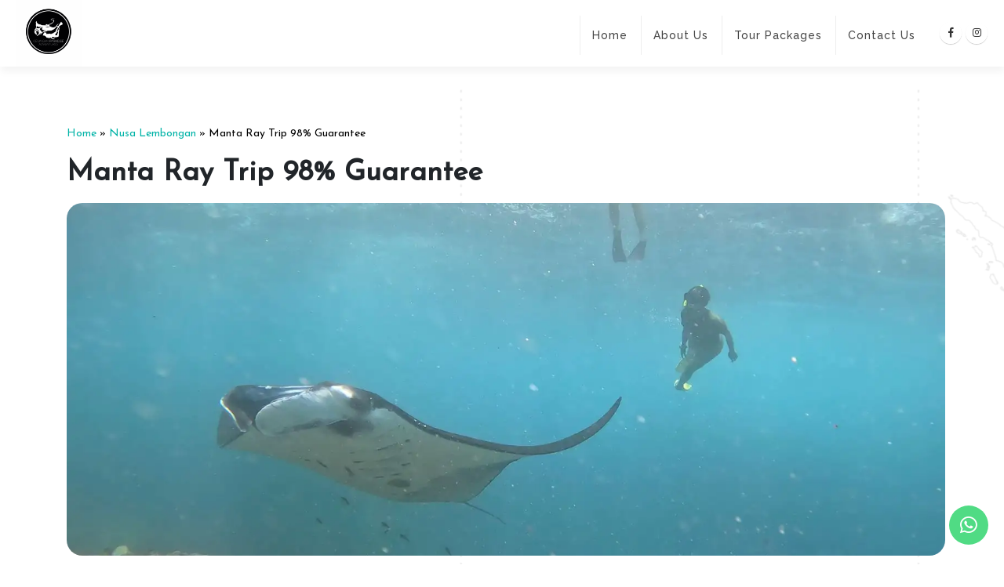

--- FILE ---
content_type: text/html; charset=UTF-8
request_url: https://ceninganparadise.com/view/manta-ray-trip-98-guarantee/
body_size: 10021
content:

<!DOCTYPE html>
<html class="
            ">
            <head>

                <!-- Basic -->
                <meta charset="utf-8">
                <meta http-equiv="X-UA-Compatible" content="IE=edge"> 
                  

                <link rel='icon' type='image/jpg' href='https://jwc.gotra-resources.my.id/web-upload/1527216420_25-05-2018_WhatsApp_Image_2018-05-25_at_8_15_15_AM.jpeg'><link rel='icon' type='image/jepg' href='https://jwc.gotra-resources.my.id/web-upload/1527216420_25-05-2018_WhatsApp_Image_2018-05-25_at_8_15_15_AM.jpeg'><link rel='icon' type='image/png' href='https://jwc.gotra-resources.my.id/web-upload/1527216420_25-05-2018_WhatsApp_Image_2018-05-25_at_8_15_15_AM.jpeg'>
                <title>Manta Ray Trip 98% Guarantee - Ceningan Paradise Adventure</title>

                
                <meta name='robots' content='index, follow'/><meta name='description' content='Start From : Nusa Lembongan
Snorkeling Spot :

Manta Point
Turtle Bay
Gamat Bay

Include :

Snorkeling Equipment
Under Water Documentary
3 ...'/><meta property='og:description' content='Start From : Nusa Lembongan
Snorkeling Spot :

Manta Point
Turtle Bay
Gamat Bay

Include :

Snorkeling Equipment
Under Water Documentary
3 ...' /><meta name='author' content='Ceningan Paradise Adventure'/><link rel='canonical' href='https://ceninganparadise.com/view/manta-ray-trip-98-guarantee'/><meta content='index,follow' name='robots'/><meta content='2 days' name='revisit-after'/><meta content='2 days' name='revisit'/><meta content='never' name='expires'/><meta content='always' name='revisit'/><meta content='global' name='distribution'/><meta content='gotrasoft' name='generator'/><meta content='general' name='rating'/><meta content='true' name='MSSmartTagsPreventParsing'/><meta content='text/html; charset=UTF-8' http-equiv='Content-Type'/><meta content='index, follow' name='googlebot'/><meta content='follow, all' name='Googlebot-Image'/><meta content='follow, all' name='msnbot'/><meta content='follow, all' name='Slurp'/><meta content='follow, all' name='ZyBorg'/><meta content='follow, all' name='Scooter'/><meta content='all' name='spiders'/><meta content='all' name='WEBCRAWLERS'/><meta content='aeiwi, alexa, alltheWeb, altavista, aol netfind, anzwers, canada, directhit, euroseek, excite, overture, go, google, hotbot, infomak, kanoodle, lycos, mastersite, national directory, northern light, searchit, simplesearch, Websmostlinked, webtop, what-u-seek, aol, yahoo, webcrawler, infoseek, excite, magellan, looksmart, bing, cnet, googlebot' name='search engines'/><meta property='og:url' content='https://ceninganparadise.com/view/manta-ray-trip-98-guarantee' /><meta property='og:type' content='website' /><meta property='og:title' content='Manta Ray Trip 98% Guarantee - Ceningan Paradise Adventure' /><meta property='og:site_name' content='Ceningan Paradise Adventure' /><meta property='og:image' content='https://jwc.gotra-resources.my.id/web-upload/1697875168-21-10-2023-w9bZNQ6TheXL7Rxic0MFEdVsHlf5BtUI.webp' /><meta property='fb:app_id' content='597347393950604' /><meta property='fb:admins' content='' />

                <!-- Mobile Metas -->
                <meta name="viewport" content="width=device-width, initial-scale=1, minimum-scale=1.0, shrink-to-fit=no">

                <!-- Web Fonts  -->
                <!-- Vendor CSS -->
                <link href="https://ceninganparadise.com/assets/front/vendor/bootstrap/css/bootstrap.min.css" type="text/css" rel="stylesheet">
                <link href="https://ceninganparadise.com/assets/front/vendor/font-awesome/css/fontawesome-all.min.css" type="text/css" rel="stylesheet">
                <!-- <link href="https://ceninganparadise.com/assets/front/vendor/animate/animate.min.css" type="text/css" rel="stylesheet"> -->
                <link href="https://ceninganparadise.com/assets/front/vendor/owl.carousel/assets/owl.carousel.min.css" type="text/css" rel="stylesheet">
                <link href="https://ceninganparadise.com/assets/front/vendor/owl.carousel/assets/owl.theme.default.min.css" type="text/css" rel="stylesheet">
                 <link rel='stylesheet' type='text/css' href='https://ceninganparadise.com/assets/front/vendor/magnific-popup/magnific-popup.min.css'>                <!-- Theme CSS -->
                <link href="https://ceninganparadise.com/assets/front/css/theme.css" type="text/css" rel="stylesheet">
                <link href="https://ceninganparadise.com/assets/front/css/theme-elements.css" type="text/css" rel="stylesheet">
                <link href="https://ceninganparadise.com/assets/front/css/style-tour.css" type="text/css" rel="stylesheet">
                <link href="https://ceninganparadise.com/assets/front/css/colors.css" type="text/css" rel="stylesheet">

                <!-- Current Page CSS -->
                <link href="https://ceninganparadise.com/assets/front/vendor/rs-plugin/css/settings.css" type="text/css" rel="stylesheet">
                <link href="https://ceninganparadise.com/assets/front/vendor/rs-plugin/css/navigation.css" type="text/css" rel="stylesheet">
                
<style>
:root{
    /*default*/ 
    --boxed: #5f758d;
    --body: #e8f5e9;
    --colors: #1a2b49;
    --color2: #1a2b49;
    --btn-link: #1a2b49;
    --hovers: #81c784;
    --focuses: #81c784;
    --actives: #1a2b49;
    --section-bg:#ffffff;
    --section-text:#444;
    --header-bg:#ffffff;
    --header-text:#0088cc;
    --footer-bg:#0e0e0e;
    --footer-text:#555;
    --text-header:#777777;
    --bg-header: #f6f6f6;
    /*added*/
    --section-bg2:#444;
}

i.fas.fa-chevron-down {
    display: none;
}

@media (min-width: 768px) {
    #header .header-nav.header-nav-stripe nav>ul>li.open>a, #header .header-nav.header-nav-stripe nav>ul>li:hover>a {
        border-radius: 5px !important;
    }
}

.header-body {
    background-color: white !important;
}

html:not(.sticky-header-active) #header.header-transparent .header-nav-main:not(.header-nav-main-dark) nav>ul>li>a {
    color: #444;
}

#header .header-nav.header-nav-stripe nav>ul>li>a {
    color: #444;
    font-size: 14px;
    font-weight: 500;
    letter-spacing: 1px;
    font-family: raleway;
    border-left: 1px solid #eee;
    text-transform: capitalize;
    padding: 10px 5px;
}

html.sticky-header-active #header.header-transparent .header-body:before {
    opacity: 1;
    background-color: white;
}

@media (min-width: 768px) {
    #header .header-nav.header-nav-stripe nav>ul>li>a {
        padding: 0 15px;
        min-height: 50px;
        height: 50px;
    }

    #header .header-nav.header-nav-stripe nav>ul>li.open>a, #header .header-nav.header-nav-stripe nav>ul>li:hover>a {
        background-color: #01b3a7;
    }
}

@media (max-width: 768px) {
    #menu-button {
        border-color: black;
        color: black;
        margin-left: 10px;
    }

    #header .header-nav.header-nav-stripe nav>ul>li>a { 
        border-left: none;
        color: white !important;
    }

    #header .header-nav-main nav>ul li {
        border-bottom: 1px solid #ffffff14;
    }
}


/*Product*/

    .title-foundation h1 {
        font-family: 'RocknRoll One';
        font-weight: 600;
        letter-spacing: 0px;
    }

    .title-foundation p {
        margin-bottom: 10px;
        font-family: 'RocknRoll One';
        text-transform: capitalize;
    }

    .bg-foundation {
        background-repeat: no-repeat;
        background-size: cover;
        background-position: center;
        position: relative;
        border-radius: 5px 5px 0px 0px;
        height: 240px;
    }

    .wrap-content-foundation {
        padding: 30px 20px;
        background: white;
        border-radius: 0px 0px 5px 5px;
    }

    .wrap-content-foundation h3 {
        margin-bottom: 15px;
        font-size: 20px;
        text-transform: capitalize;
        font-family: 'RocknRoll One';
        font-weight: 600;
        letter-spacing: 0.1px;
    }

    .wrap-content-foundation p {
        font-family: 'Poppins';
        font-size: 14px;
        text-align: justify;
        margin-bottom: 15px;
    }

    .btn-foundation {
        padding: 8px 15px;
        display: block;
        font-size: 13px;
        background: var(--colors);
        width: max-content;
        font-family: 'Poppins';
        color: white;
        letter-spacing: 0.5px;
        border-radius: 5px;
        text-transform: capitalize;
        transition: all ease 500ms;
    }

    .btn-foundation:hover {
        transition: all ease 500ms;
        color: white;
        background: black;
    }

    @media (max-width: 768px) {
        .bg-foundation {
            height: 160px;
        }

        .wrap-content-foundation {
            padding: 15px;
        }

        .wrap-content-foundation h3 {
            font-size: 14px;
        }

        .wrap-content-foundation p {
            font-size: 12px;
        }

        .btn-foundation {
            padding: 5px 10px;
            font-size: 11px;
        }

        .col-6.col-lg-3 {
            padding: 5px;
        }

        .logo-menu {
            align-items: flex-start !important;
        }

        .menu-andro {
            justify-content: center !important;
        }

        #menuWrapper {
            overflow: scroll;
        }
    }

.wprod {
    border-radius: 20px;
    box-shadow: 3px 3px 20px rgba(0, 0, 0, 0.1);
    background: white;
    transition: all ease 500ms;
}

.wprod2 {
    padding: 15px;
}

.bg-warna1 {
    background: #f7c744 !important;
}

.bg-warna2 {
    background: #008558 !important;
    color: white !important;
}

.bg-warna3 {
    background: #0071eb !important;
    color: white !important;
}

@media (min-width: 768px) {
    .bg-wprod {
        background-position: center;
        background-repeat: no-repeat;
        background-size: cover;
        position: relative;
        height: 200px;
        border-radius: 20px 20px 0px 0px;
        transition: all ease 500ms;
    }

    .bg-wprod span {
        position: absolute;
        right: 20px;
        padding: 8px 10px;
        font-size: 13px;
        top: 20px;
        background: #efc109;
        color: black;
        border-radius: 10px;
        font-family: 'RocknRoll One';
        margin-bottom: 0px;
    }

    .wprod2 .price {
        margin-bottom: 0;
        background: #1a2b49;
        width: max-content;
        margin: 0px 0px 0px auto;
        padding: 5px 10px;
        font-family: 'RocknRoll One';
        font-size: 12px;
        letter-spacing: 0.5px;
        color: white;
        border-radius: 5px;
    }

    .wprod2 h2 {
        font-family: 'RocknRoll One';
        font-size: 16px;
        font-weight: 600;
        line-height: 28px;
        letter-spacing: 0px;
        margin-bottom: 10px;
    }

    .wprod2 .cat-name {
        margin-bottom: 0;
        font-family: 'Poppins';
        font-size: 13px;
        font-weight: 600;
        letter-spacing: 0px;
        color: #212529;
    }
}

@media (max-width: 768px) {
    .bg-wprod {
        background-position: center;
        background-repeat: no-repeat;
        background-size: cover;
        position: relative;
        height: 130px !important;
        border-radius: 20px 20px 0px 0px;
        transition: all ease 500ms;
    }

    .bg-wprod span {
        position: absolute;
        right: 20px;
        padding: 5px 10px;
        font-size: 10px;
        top: 20px;
        background: #efc109;
        color: black;
        border-radius: 10px;
        font-family: 'RocknRoll One';
        margin-bottom: 0px;
    }

    .wprod2 h2 {
        font-family: 'RocknRoll One';
        font-size: 13px;
        font-weight: 600;
        line-height: 28px;
        letter-spacing: 0px;
        margin-bottom: 10px;
    }

    .wprod2 .cat-name {
        margin-bottom: 0;
        font-family: 'Poppins';
        font-size: 10px;
        font-weight: 600;
        letter-spacing: 0px;
        color: #212529;
    }

    .wprod2 .price {
        margin-bottom: 0;
        background: #1a2b49;
        width: max-content;
        margin: 0px 0px 0px auto;
        padding: 2px 5px;
        font-family: 'RocknRoll One';
        font-size: 8px;
        letter-spacing: 0.5px;
        color: white;
        border-radius: 5px;
    }

    .col-6.col-md-3.mb-3, .col-6.col-md-4.mb-3 {
        padding: 5px;
    }

    .menu-andro {
        justify-content: flex-end !important;
        margin-right: 10px;
    }

    .header-logo {
        margin-left: 10px;
    }
}

.wprod:hover {
    transform: translateY(-5px);
    transition: all ease 500ms;
}

/* Single */

.wrap-content-product h3 {
    font-family: 'RocknRoll One', sans-serif;
    text-transform: capitalize;
    letter-spacing: 0.5px;
    margin-bottom: 10px;
    font-size: 17px;
    margin-top: 20px;
}

.wrap-content-product p {
    font-family: 'Poppins';
    margin-bottom: 15px;
    color: #343434;
    font-size: 13px;
    text-align: justify;
}

.wrap-content-product li {
    font-family: 'Poppins';
    margin-bottom: 5px;
    color: #343434;
    font-size: 13px;
    text-align: justify;
}

.wrap-width h3 {
    font-family: 'RocknRoll One', sans-serif;
    text-transform: capitalize;
    letter-spacing: 0.5px;
    margin-bottom: 20px;
}

@media (min-width: 768px) {
    .wrap-width p {
        width: 1000px;
        margin: auto;
        color: #343434;
        font-family: 'Poppins';
        margin-bottom: 15px;
    }
}

@media (max-width: 768px) {
    .wrap-width {
        color: #343434;
        font-family: 'Poppins';
        margin-bottom: 15px;
    }
}

/*Page*/

.title-profile-page h2 {
    font-family: 'RocknRoll One';
    font-weight: 600;
    letter-spacing: 0.5px;
    font-size: 28px;
    margin-bottom: 10px;
}

.title-profile-page h3 {
    font-family: poppins;
    font-size: 15px;
    color: #717171;
    text-transform: capitalize;
    letter-spacing: 0.5px;
}

.content-profile-page p, .content-profile-page li {
    font-family: 'Poppins';
    line-height: 26px;
    font-size: 14px;
    color: #2a2929;
}

html .toggle-primary .toggle label {
    font-family: 'RocknRoll One'; 
}

.toggle-content p {
    text-align: justify;
}

.image-profile { 
    padding: 0;
    margin-bottom: 20px; 
}

.image-profile img {
    height: 320px;
    width: 100%;
    padding: 5px;
}

.title-webpage {
    margin-bottom: 20px;
    font-family: 'RocknRoll One';
    text-transform: capitalize;
    letter-spacing: 0.5px;
    font-weight: 600;
}

.title-webpage2 {
    margin-bottom: 15px;
    font-family: 'RocknRoll One';
    text-transform: capitalize;
    font-size: 20px;
    letter-spacing: 0.5px;
    font-weight: 600;
    line-height: 30px;
}

.bg-webpage {
    background-position: center;
    background-size: cover;
    background-repeat: no-repeat;
    position: relative;
    height: 450px;
    border-radius: 10px;
}

@media (min-width: 768px) {
    .p-webpage {
        width: 880px; 
        margin: auto; 
        margin-bottom: 20px; 
        font-weight: 600; 
        text-align: center;
    }
}

@media (max-width: 768px) {
    .image-profile img {
        height: 180px;
    }

    .display-webpage-pc {
        display: none;
    }

    .bg-webpage { height: 250px !important; margin-bottom: 20px; }
}

/* Menu */

@media (max-width: 991px) {
    #header .header-nav-main nav {
        max-height: 60vh;
        overflow: hidden;
        overflow-y: auto;
        margin: 0 15px !important;
        transition: ease all 500ms;
        background: #282828;
    }
}
</style>

<!-- Head Libs -->
<!-- <script src="https://ceninganparadise.com/assets/front/vendor/modernizr/modernizr.min.js" defer></script> -->
<!-- Google Tag Manager (noscript) -->
<noscript><iframe src="https://www.googletagmanager.com/ns.html?id=GTM-MCLCS6N"
height="0" width="0" style="display:none;visibility:hidden"></iframe></noscript>
<!-- End Google Tag Manager (noscript) --><script data-host="https://sitewatch.gotrasoft.com" data-dnt="false" src="https://sitewatch.gotrasoft.com/js/script.js" id="ZwSg9rf6GA" async defer></script><!-- Facebook Pixel Code -->
<script>
  !function(f,b,e,v,n,t,s)
  {if(f.fbq)return;n=f.fbq=function(){n.callMethod?
  n.callMethod.apply(n,arguments):n.queue.push(arguments)};
  if(!f._fbq)f._fbq=n;n.push=n;n.loaded=!0;n.version='2.0';
  n.queue=[];t=b.createElement(e);t.async=!0;
  t.src=v;s=b.getElementsByTagName(e)[0];
  s.parentNode.insertBefore(t,s)}(window, document,'script',
  'https://connect.facebook.net/en_US/fbevents.js');
  fbq('init', '551165378414357');
  fbq('track', 'PageView');
</script>
<noscript><img height='1' width='1' style='display:none'
  src='https://www.facebook.com/tr?id=551165378414357&ev=PageView&noscript=1'
/></noscript>
<!-- End Facebook Pixel Code --><link href="https://fonts.googleapis.com/css2?family=Josefin+Sans&display=swap" rel="stylesheet">
<link href="https://fonts.googleapis.com/css2?family=Poppins&display=swap" rel="stylesheet">
<link href="https://fonts.googleapis.com/css2?family=Lato&display=swap" rel="stylesheet">
<link href="https://fonts.googleapis.com/css2?family=Montserrat:wght@400;500;700&display=swap" rel="stylesheet">
<link href="https://fonts.googleapis.com/css2?family=Raleway:wght@400;500;800&display=swap" rel="stylesheet">
<link href="https://fonts.googleapis.com/css2?family=RocknRoll+One&display=swap" rel="stylesheet">
</head>
<body>
    <!-- <div id="fb-root"></div>
<script>(function(d, s, id) {
  var js, fjs = d.getElementsByTagName(s)[0];
  if (d.getElementById(id)) return;
  js = d.createElement(s); js.id = id;
  js.src = 'https://connect.facebook.net/id_ID/sdk.js#xfbml=1&version=v2.12&appId=597347393950604&autoLogAppEvents=1';
  fjs.parentNode.insertBefore(js, fjs);
}(document, 'script', 'facebook-jssdk'));</script> -->
    
    <div class="body">
        <header id="header" class="header-no-min-height  header-transparent" data-plugin-options="{'stickyEnabled': true, 'stickyEnableOnBoxed': true, 'stickyEnableOnMobile': true, 'stickyStartAt': 600, 'stickySetTop': '0'}">
                <div class="header-body" style="box-shadow: 1px 6px 10px #0000000d;">

                    <!-- <div class="header-container container-fluid hilang-head" style="padding: 0px 30px; height: 70px; border-bottom: 1px solid #e1e1e1; background-color: white;">
                        <div class="header-row container">

                            <div class="header-column justify-content-start display-pc" style="align-self: center;">
                                <div class="header-logo">
                                    <a href="https://ceninganparadise.com/">
                                        <img style="height: 60px;" class="img-fluid" src="https://jwc.gotra-resources.my.id/web-upload/1527216420_25-05-2018_WhatsApp_Image_2018-05-25_at_8_15_15_AM.jpeg">
                                    </a>
                                </div>
                            </div>

                            <div class="header-column justify-content-end sosmed-i" style="display: inline-block; align-self: center;">
                                <span class="text-wid" style="padding-left: 10px;"><i class="fas fa-phone phone"></i>+6282236362816</span>
                                <span class="text-wid"><i class="far fa-envelope mail"></i>Sudi_putra91@yahoo.com</span>
                            </div>

                        </div>
                    </div> -->

                    <div class="header-container container" style="height: 85px; padding: 20px 0px; max-width: 1240px;">
                        <div class="header-row">

                            <div class="header-column justify-content-start logo-menu" style="align-self: center; align-items: baseline;">
                                <div class="header-logo">
                                    <a href="https://ceninganparadise.com/">
                                        <img style="height: 85px;" class="img-fluid" src="https://jwc.gotra-resources.my.id/web-upload/1527216420_25-05-2018_WhatsApp_Image_2018-05-25_at_8_15_15_AM.jpeg">
                                    </a>
                                </div>
                            </div>
                            
                            <div class="header-column justify-content-start">
                                <div class="header-row menu-andro">
                                    <div class="header-nav header-nav-stripe">
                                        <div class="header-nav-main header-nav-main-square header-nav-main-effect-2 header-nav-main-sub-effect-1">
                                            <nav class="collapse">
                                                <ul class="nav nav-pills" id="mainNav">
                                                    <li class="nav-item"><a title="Home" class="nav-link" href="https://ceninganparadise.com/">Home </a></li>
                                                                                                                                                                                                                                        <li><a class="nav-link" href="https://ceninganparadise.com/ceningan-paradise-adventure" title="About Us">About Us</a></li>
                                                                                                                                
                                                                
                                                                                                                                                                                                                                                <li><a class="nav-link" href="https://ceninganparadise.com/category/all" title="Tour Packages">Tour Packages</a></li>
                                                                                                                                
                                                                
                                                                                                                                                                                                                                                <li><a class="nav-link" href="https://ceninganparadise.com/contact" title="Contact Us">Contact Us</a></li>
                                                                                                                                
                                                                
                                                             


                                                        </ul>
                                                    </nav>
                                                </div>

                                                <button class="btn header-btn-collapse-nav background-color-primary" style="border: 2px !important;" data-toggle="collapse" data-target=".header-nav-main nav">
                                        <i class="fas fa-bars text-light" ></i>
                                    </button>

                                            </div>
                                        </div>
                                    </div>

                                    
                                        <ul class="header-social-icons social-icons display-pc">
                                                                                            <li class="social-icons-facebook"><a href=" https://facebook.com/Ceningan-Paradise-adventures-1443774892534981/" target="_blank" title="Facebook"><i class="fab fa-facebook-f"></i></a></li>
                                                                                                                                                                                    <li class="social-icons-instagram"><a href="https://www.instagram.com/ceninganparadise_adventures/" target="_blank" title="Instagram"><i class="fab fa-instagram"></i></a></li>
                                                                                                                                                                            </ul>
                                    
                                    
                                </div>
                            </div>
                        </div>
                    </header>
                <div role="main" class="main" style="background: #fff;">
<style type="text/css">
    .slug-sing {
        font-family: 'Josefin Sans';
        font-weight: 500;
        font-size: 14px;
        color: black;
        margin-bottom: 15px;
    }

    .title-sing {
        font-family: 'Josefin Sans';
        font-weight: 600;
        letter-spacing: 0px;
    }

    .bg-pgallery {
        background-position: center;
        background-size: cover;
        background-repeat: no-repeat;
        border-radius: 20px 0px 0px 20px;
        height: 340px;
    }

    .bg-single {
        background-size: cover;
        background-repeat: no-repeat;
    }

    .bg-pgallery-child {
        background-position: center;
        background-size: cover;
        background-repeat: no-repeat;
        height: 340px;
    }

    .content-single {
        padding: 30px;
        box-shadow: 10px 10px 30px #00000029;
        border-radius: 20px;
        background: white;
    }

    .content-single h3 {
        margin-bottom: 20px;
        font-family: raleway;
        font-weight: 700;
        text-transform: capitalize;
        letter-spacing: 0px;
        padding-bottom: 15px;
        width: max-content;
        border-bottom: 3px solid #01b3a7;
    }

    .content-single p, .content-single h4 {
        font-family: 'Montserrat';
        color: #383838;
        font-size: 13px;
        text-align: justify;
    }

    .content-single ul li {
        font-family: 'Montserrat';
        letter-spacing: 0.5px;
        font-weight: 500;
        color: #383838;
        margin-bottom: 15px;
        padding-left: 40px;
        font-size: 13px;
        position: relative;
    }

    .content-single table { margin-bottom: 20px; width: 100% !important; }

    .content-single th {
        text-align: center;
        font-family: 'Raleway';
        padding: 10px;
        background: var(--colors);
        color: white;
        text-transform: uppercase;
        letter-spacing: 0.5px;
        font-size: 12px;
    }

    .content-single td {
        padding: 5px;
        font-family: 'Montserrat';
        font-size: 13px;
        color: black;
    }

    .content-single ul { padding: 0; list-style: none; }

    .content-single ul li i {
        position: absolute;
        left: 10px;
        font-size: 15px;
        top: 4px;
        color: #01b3a7;
    }

    .content-single .consing {
        font-family: 'Montserrat';
        text-transform: capitalize;
        font-weight: 500;
        letter-spacing: 0.5px;
        font-size: 13px;
    }

    .content-single img {
        width: 100% !important;
        height: 500px;
        object-fit: cover;
        border-radius: 20px;
    }

    .form-control:disabled, .form-control[readonly] {
        background-color: #e9ecef;
        opacity: 1;
        font-family: 'Raleway';
    }

    form label {
        font-weight: 600;
        font-family: 'Raleway';
        color: black;
        font-size: 12px;
    }

    .form-control {
        border-color: #f5f5f5;
        border-radius: 10px;
        background: #f5f5f5;
    }

    @media (min-width: 768px) {
        .pr-andro { padding-right: 5px; }

        .bg-program-lainya {
            background-position: center;
            background-size: cover;
            background-repeat: no-repeat;
            border-radius: 5px;
            height: 150px;
            position: relative;
        }
    }

    @media (max-width: 768px) {
        .bg-pgallery {
            background-position: center;
            background-size: cover;
            background-repeat: no-repeat;
            border-radius: 20px;
            height: 340px;
        }
    }
</style>

<section class="py-5 bg-single lazyload" style="margin-top: 110px;" data-bgset="https://gotra.sgp1.cdn.digitaloceanspaces.com/web-upload/1615353745-10-03-2021-NhxHb4IOdXneDWoyTYlFitjurzJqk0PS.png">
    <div class="container">
        <p class="slug-sing"><a style="color: #01b3a7" href="https://ceninganparadise.com/">Home</a> » <a style="color: #01b3a7" href="">Nusa Lembongan</a> » <a class="active-sing">Manta Ray Trip 98% Guarantee</a></p>
        <h1 class="title-sing mb-2">Manta Ray Trip 98% Guarantee</h1>
        <div class="mb-3">
            <div class="addthis_inline_share_toolbox"></div>
        </div>

            <div class="row">
            <div class="col-md-12 pr-andro">
                <div style="border-radius: 20px; height: 450px;" class="bg-pgallery lazyload" data-bgset="https://jwc.gotra-resources.my.id/web-upload/1697875168-21-10-2023-w9bZNQ6TheXL7Rxic0MFEdVsHlf5BtUI.webp"></div>
            </div>
        </div>
    
    <!-- Tour Details -->
        <div class="row mt-5">
            <div class="col-md-8">
                <div class="content-single mb-4">
                    <h3>Tour Highlights</h3>
                                        <p><strong>Start From :</strong> Nusa Lembongan</p>
<p><strong>Snorkeling Spot :</strong></p>
<ul>
<li><i class="fas fa-map-marker-alt"></i>Manta Point</li>
<li><i class="fas fa-map-marker-alt"></i>Turtle Bay</li>
<li><i class="fas fa-map-marker-alt"></i>Gamat Bay</li>
</ul>
<p><strong>Include :</strong></p>
<ul>
<li><i class="fas fa-map-marker-alt"></i>Snorkeling Equipment</li>
<li><i class="fas fa-map-marker-alt"></i>Under Water Documentary</li>
<li><i class="fas fa-map-marker-alt"></i>3 Different Spot</li>
<li><i class="fas fa-map-marker-alt"></i>Mineral Water</li>
<li><i class="fas fa-map-marker-alt"></i>Pickup Service</li>
<li><i class="fas fa-map-marker-alt"></i>Experience Guide</li>
</ul>
<p><strong>Price :</strong> IDR 1.550.000 / Pax (Min 2 pax)</p>
<p><strong>Notes :</strong>&nbsp;</p>
<ul>
<li><i class="fas fa-map-marker-alt"></i>Manta Point is a Manta Ray cleaning station for them to do the cleaning by small wrasse, by snorkeling in the morning, we will have 98% chance of spotting them. It takes 45 min to get to Manta Point from Nusa Lembongan by boat.</li>
<li><i class="fas fa-map-marker-alt"></i>Manta Bay is where the manta rays looking for food, the chance of seeing them is less than in Manta Point, but it takes only 15 min to get there by boat.</li>
<li><i class="fas fa-map-marker-alt"></i>Are you ready to swim with the massive Manta Rays at the amazing Manta Point?</li>
</ul>
                </div> <!-- content-single -->

            
            </div>

            <div class="col-md-4">

                <div class="content-single mb-4">
                    <h3 style="margin-bottom: 30px; font-size: 20px; text-transform: none;">Booking Form</h3>
                    <style type="text/css">
	.btn-book-wa {
		background: #01b3a7;
	    padding: 10px 30px;
	    border-radius: 100px;
	    color: white;
	    font-family: 'Poppins';
	    font-size: 15px;
	    letter-spacing: 1px;
	    transition: all ease 500ms;
	}

	.btn-book-wa:hover {
		transition: all ease 500ms;
		color: white;
		background: black;
	}
</style>


<form id="contactForm" action="" method="POST">
	<div class="form-row">
		<div class="form-group col">
			<label>Name *</label>
			<input type="text" value="" data-msg-required="Please enter your name." maxlength="100" class="form-control" name="name" id="name" required>
		</div>

		<div class="form-group col">
			<label>Phone*</label>
			<input type="number" value="" data-msg-required="Please enter your telephone number." class="form-control" name="phone" id="phone" required>
		</div>
	</div>

	<div class="form-row">
		<div class="form-group col">
			<label>Email*</label>
			<input type="email" value="" data-msg-required="Please enter your email address." data-msg-email="Please enter a valid email address." maxlength="100" class="form-control" name="email" id="email" required>
		</div>
	</div>

	<div class="form-row">
		<div class="form-group col">
			<label>Tour Package</label>
			<input 
			type="text" 
			class="form-control" 
			name="tourpackage" 
			id="tourpackage"
			value ="Manta Ray Trip 98% Guarantee" readonly>
		</div>
	</div>

	<div class="form-row">
		<div class="form-group col">
			<label>Tour Date*</label>
			<input type="date" name="turdate" class="form-control" id="tourdate" required>
		</div>

		<div class="form-group col">
			<label>Hotel Address *</label>
			<input type="text" name="hotel" class="form-control" id="people">
		</div>

		<div class="form-group col-12">
			<label>Number of People *</label>
			<input type="text" name="number" class="form-control" id="people">
		</div>
	</div>

	<div class="form-row">
		<div class="form-group col">
			<input type="submit" name="booking" value="Booking Now" class="btn btn-book-wa" data-loading-text="Loading...">
		</div>
	</div>


	 
</form>                </div>

                <div class="content-single mb-4">
                    	                </div>

                <div class="content-single">
                    <h3 style="margin-bottom: 30px; font-size: 20px; text-transform: none;">Contact Us ?</h3>
                    <ul>
                        <li style="font-family: josefin sans; font-size: 15px;"><i class="fas fa-phone"></i><a style="color: black;" href="tel:6282236362816">+6282236362816</a></li>
                        <li style="font-family: josefin sans; font-size: 15px;"><i class="fab fa-whatsapp"></i><a style="color: #01b3a7;" href="https://wa.me/+6282236362816">+6282236362816</a></li>
                        <li style="font-family: josefin sans; font-size: 15px;"><i class="fas fa-envelope"></i><a style="color: black;" href="mailto:Sudi_putra91@yahoo.com">Sudi_putra91@yahoo.com</a></li>
                        <li style="font-family: josefin sans; font-size: 15px;"><i class="fab fa-instagram"></i><a style="color: black;" href="https://www.instagram.com/ceninganparadise_adventures/">@ceninganparadise_adventures</a></li>
                        <li style="font-family: josefin sans; font-size: 15px;"><i class="fab fa-facebook"></i><a style="color: black;" href=" https://facebook.com/Ceningan-Paradise-adventures-1443774892534981/">Ceningan Paradise Adventures</a></li>
                        
                    </ul>

                </div>
            </div>
        </div>

    </div>
</section></div>

<style>
    #chatbtn{
    background: #089dff;
    color: #fff;
    width: 50px;
    height: 50px;
    font-size: 20px;
    outline: none;
    border-radius: 50%;
    float: right;
    cursor: pointer;
    border: none;
    box-shadow: 0 2px 2px 0 rgba(0,0,0,0.14), 0 3px 1px -2px rgba(0,0,0,0.12), 0 1px 5px 0 rgba(0,0,0,0.2);
    z-index: 9999;
    }
    .sosmed .facebook i{background-color: #4267b2;}
    .sosmed .instagram i{background-color: #d10869;}
    .sosmed .whatsapp i{background-color: #25d366;}
    .sosmed .messenger i {background-color: #0084ff;}
    .sosmed .telegram i {background-color: #51bae7;}
    .sosmed .youtube i {background-color: red;}
    .sosmed .email i{background-color: #f17721}
    .fixed-bottom #sosmed a i{
        margin:5px auto;
        display: block;
        color: #FFF;
        padding: 12px;
        opacity: 0.8;
        text-align: center;
    }
    html .scroll-to-top{
    bottom: 25px;
    border-radius: 5px;
    right: 80px;
    }

    .icon-custom {
        font-size: 25px !important;
        width: 50px;
        height: 50px;
        border-radius: 50%;
    }

    .title-foot-default {
        font-family: 'Montserrat';
        text-transform: uppercase;
        letter-spacing: 1px;
        font-size: 16px !important;
        font-weight: 600 !important;
        margin-bottom: 20px;
    }

    .contact-default {
        padding: 0px;
        list-style: none;
    }

    .contact-default li {
        padding-left: 0px;
        position: relative;
        margin-bottom: 15px;
    }

    ul.contact-default li i {
        position: absolute;
        left: 0px;
        top: 5px;
        font-size: 17px;
        color: #01b3a7;
    }

    .contact-default a, .foot-text {
        font-family: 'Montserrat';
        font-size: 13px;
        letter-spacing: 0.5px;
        color: white;
    }

    .text-footer {
        margin-bottom: 0;
        font-family: 'Montserrat';
        color: #bababa;
        letter-spacing: 0.5px;
        text-align: center;
    }

</style>

<footer id="footer" class=" short mt-0" style="margin-bottom: -25px; background-color: black; border-color: black;">
    <div class="container pb-3">
        <div class="row">
            <div class="col-md-4">
                <h4 class="title-foot-default">Contact Us</h4>
                <ul class="contact-default mb-3">
                    <li><img style="height: 25px; margin-right: 10px;" src="https://gotra.sgp1.cdn.digitaloceanspaces.com/web-upload/1621834892-24-05-2021-mkNaeV4Hf6PDdzCEtjRJ7OuZhLgbIAWy.png" alt="" class="img-fluid"><a>Nusa Ceningan,Lembongan,Bali</a></li>
                    <li><img style="height: 25px; margin-right: 10px;" src="https://gotra.sgp1.cdn.digitaloceanspaces.com/web-upload/1594434744-11-07-2020-Kund6DYAOpshlfIbRx15Fy438a7qoBC0.png" alt="" class="img-fluid"><a href="mailto:Sudi_putra91@yahoo.com">Sudi_putra91@yahoo.com</a></li>
                    <li><img style="height: 25px; margin-right: 10px;" src="https://gotra.sgp1.cdn.digitaloceanspaces.com/web-upload/1594434743-11-07-2020-0HQ3hD2rvuj71fdP6XYEgC4tRlxBbJWU.png" alt="" class="img-fluid"><a href="https://wa.me/+6282236362816">+6282236362816</a></li>
                    <li><img style="height: 25px; margin-right: 10px;" src="https://gotra.sgp1.cdn.digitaloceanspaces.com/web-upload/1594434742-11-07-2020-Yh2pytc78uAmQkE0BCPTNO653V14MioZ.png" alt="" class="img-fluid"><a href="tel:6282236362816">+6282236362816</a></li>
                    <li><img style="height: 25px; margin-right: 10px;" src="https://gotra.sgp1.cdn.digitaloceanspaces.com/web-upload/1594434744-11-07-2020-BQMR1mTUpxnXJKGEI2PAzf9cgWDydseF.png" alt="" class="img-fluid"></i><a href=" https://facebook.com/Ceningan-Paradise-adventures-1443774892534981/">Ceningan Paradise Adventures</a></li>
                    <li><img style="height: 25px; margin-right: 10px;" src="https://gotra.sgp1.cdn.digitaloceanspaces.com/web-upload/1594434744-11-07-2020-ZFYwitqHhIn1uXVSy4DjLxpRNvd0573z.png" alt="" class="img-fluid"><a href="https://www.instagram.com/ceninganparadise_adventures/">@ceninganparadise_adventures</a></li>
                </ul>

                <a href="https://info.flagcounter.com/reh0"><img src="https://s11.flagcounter.com/count2/reh0/bg_FFFFFF/txt_000000/border_CCCCCC/columns_2/maxflags_10/viewers_0/labels_0/pageviews_0/flags_0/percent_0/" alt="Flag Counter" border="0"></a>
            </div>

            <div class="col-md-4">
                <h4 class="title-foot-default">Tripadvisor</h4>
                <div id="TA_selfserveprop338" class="TA_selfserveprop"><ul id="8CjVhZAIRJ2" class="TA_links P4By6pCiefD"><li id="mA7jO5" class="j07s56Adxc1r"><a target="_blank" href="https://www.tripadvisor.com/Attraction_Review-g2538504-d12018033-Reviews-Ceningan_Paradise_Adventures-Nusa_Ceningan_Bali.html"><img src="https://www.tripadvisor.com/img/cdsi/img2/branding/v2/Tripadvisor_lockup_horizontal_secondary_registered-11900-2.svg" alt="TripAdvisor"/></a></li></ul></div><script async src="https://www.jscache.com/wejs?wtype=selfserveprop&amp;uniq=338&amp;locationId=12018033&amp;lang=en_US&amp;rating=true&amp;nreviews=5&amp;writereviewlink=true&amp;popIdx=true&amp;iswide=false&amp;border=true&amp;display_version=2" data-loadtrk onload="this.loadtrk=true"></script>
               
            </div>

            <div class="col-md-4">
                <h4 class="title-foot-default">Payments Method</h4>
                <p class="foot-text">At Ceningan Paradise Adventure we take your online security seriously. All of the payments processed are secure and encrypted.</p>
                <!-- <div class="payment mb-3">
                    <img src="https://gotra.sgp1.cdn.digitaloceanspaces.com/web-upload/1615266720-09-03-2021-s7Gb4RIKjicahZEnJgQ5PdVMw0ktqXuC.svg" class="img-fluid mr-1" style="height: 30px;">
                    <img src="https://gotra.sgp1.cdn.digitaloceanspaces.com/web-upload/1615266720-09-03-2021-xQeKMHkGcJOdNq8lyY15zv6wDCaP3V7m.svg" class="img-fluid mr-1" style="height: 30px;">
                    <img src="https://gotra.sgp1.cdn.digitaloceanspaces.com/web-upload/1615266720-09-03-2021-h4yJ7NTBiKFCa2d9EkeQfYculHvAPsw1.svg" class="img-fluid mr-1" style="height: 30px;">
                    <img src="https://gotra.sgp1.cdn.digitaloceanspaces.com/web-upload/1615266720-09-03-2021-dpfygbwEZhn1jaorCJ20TxDsL6u5N7tR.svg" class="img-fluid mr-1" style="height: 30px;">
                    <img src="https://gotra.sgp1.cdn.digitaloceanspaces.com/web-upload/1615266720-09-03-2021-XPhbiqVMNzopmW7eUkY3C4vxDT9gH1Q8.svg" class="img-fluid mr-1" style="height: 30px;">
                    <img src="https://gotra.sgp1.cdn.digitaloceanspaces.com/web-upload/1615266720-09-03-2021-PdAL6IysiMEeNj34xCrwgFZlRBUYfvQV.svg" class="img-fluid mr-1" style="height: 30px;">
                </div> -->

                <h4 class="title-foot-default">Google Business</h4>
                <a href="https://www.google.com/search?gs_ssp=eJwFwUsKgCAQAFDaBt2ghZvWqfkhj9AlYnQmcZGEVkin771-mOMsBOJ37MqfvHMTbxJRGgwLGStJo3C8CQ96VVYpbkhboG0MlFOOkNkFBTBVYoAv5fspVH8aJBqX&q=ceningan+paradise+adventures&oq=ceningan+paradis&aqs=chrome.0.46i175i199i512j69i57j0i390l3j69i60l2.5651j0j7&sourceid=chrome&ie=UTF-8"><img class="img-fluid" src="https://gotra.sgp1.cdn.digitaloceanspaces.com/web-upload/1655264098-15-06-2022-QzZKwlEo9epyD4txYjO3JHrfqM8dcLvm.jpg"></a>
            </div>


        </div>
    </div>
    <div class="container-fluid py-4" style="border-top:1px solid #171616; position: relative; background: #171616;">
        <div class="container">
            <p class="text-footer">© Copyright 2021 Ceningan Paradise Adventure. All Rights Reserved. Powered By Jasawebcreator.com</p>
        </div>
    </div>
</footer>
</div>

<div class="fixed-bottom" style="left: auto; right: 20px; bottom: 20px">
    <div class="share-icons" style="width: 50px">
        <div id="sosmed" class="sosmed">
            <a title="Whatsapp" class="whatsapp" href="https://wa.me/+6282236362816" class="text-decoration-none"><i class="fab fa-whatsapp icon-custom"></i></a>
        </div>
    </div>
</div>
<!-- Vendor -->
<script type='text/javascript' src='https://ceninganparadise.com/assets/front/vendor/jquery/jquery.min.js'></script><script type='text/javascript' src='https://ceninganparadise.com/assets/front/vendor/popper/umd/popper.min.js'></script><script src="https://ceninganparadise.com/assets/front/vendor/jquery/jquery.min.js"></script>
<script src="https://ceninganparadise.com/assets/front/vendor/jquery.appear/jquery.appear.min.js"></script>
<script src="https://ceninganparadise.com/assets/front/vendor/bootstrap/js/bootstrap.min.js"></script>
<script type='text/javascript' src='https://ceninganparadise.com/assets/front/vendor/magnific-popup/jquery.magnific-popup.min.js'></script><script src="https://ceninganparadise.com/assets/front/vendor/owl.carousel/owl.carousel.min.js"></script>


<!-- Theme Base, Components and Settings -->
<script src="https://ceninganparadise.com/assets/front/js/theme.min.js"></script>


<!-- Theme Custom -->
<!-- <script src="https://ceninganparadise.com/assets/front/js/wow.min.js"></script> -->

<!-- <script src="https://ceninganparadise.com/assets/front/js/jquery.appear/jquery.appear.min.js"></script>
<script src="https://ceninganparadise.com/assets/front/js/common/common.min.js"></script> -->
<script src="https://ceninganparadise.com/assets/front/js/bootstrap.min.js"></script>
<script src="https://ceninganparadise.com/assets/front/js/theme.js"></script>
<script src="https://ceninganparadise.com/assets/front/js/theme.init.js"></script>

<script src="https://ceninganparadise.com/assets/front/js/ls.bgset.min.js"></script>
<script src="https://ceninganparadise.com/assets/front/js/lazysizes.min.js"></script>

<!-- <script>
    new WOW().init();
</script> -->

<script>
$(window).on("scroll",function(){$(window).scrollTop()>=600?$(".hilang-head").addClass("hilang-sticky"):$(".hilang-head").removeClass("hilang-sticky")}),$(document).ready(function(){var n=$("#menu-button"),i=$("#menuWrapper"),l=$("#close");n.on("click",function(){i.addClass("show-box")}),l.on("click",function(){i.removeClass("show-box")})});var i,linkCollapse=document.getElementsByClassName("child-toggle");for(i=0;i<linkCollapse.length;i++)linkCollapse[i].addEventListener("click",function(){this.nextElementSibling.classList.toggle("show-child-menus")});$(document).on("click",".menu-prosing",function(){$(this).addClass("active").siblings().removeClass("active")});
</script>

<!-- Go to www.addthis.com/dashboard to customize your tools -->
<script type="text/javascript" src="//s7.addthis.com/js/300/addthis_widget.js#pubid=ra-5f9ea168027ee2dc"></script>

    <!-- Google Tag Manager -->
<script>(function(w,d,s,l,i){w[l]=w[l]||[];w[l].push({'gtm.start':
new Date().getTime(),event:'gtm.js'});var f=d.getElementsByTagName(s)[0],
j=d.createElement(s),dl=l!='dataLayer'?'&l='+l:'';j.async=true;j.src=
'https://www.googletagmanager.com/gtm.js?id='+i+dl;f.parentNode.insertBefore(j,f);
})(window,document,'script','dataLayer','GTM-MCLCS6N');</script>
<!-- End Google Tag Manager -->
</body>
</html>